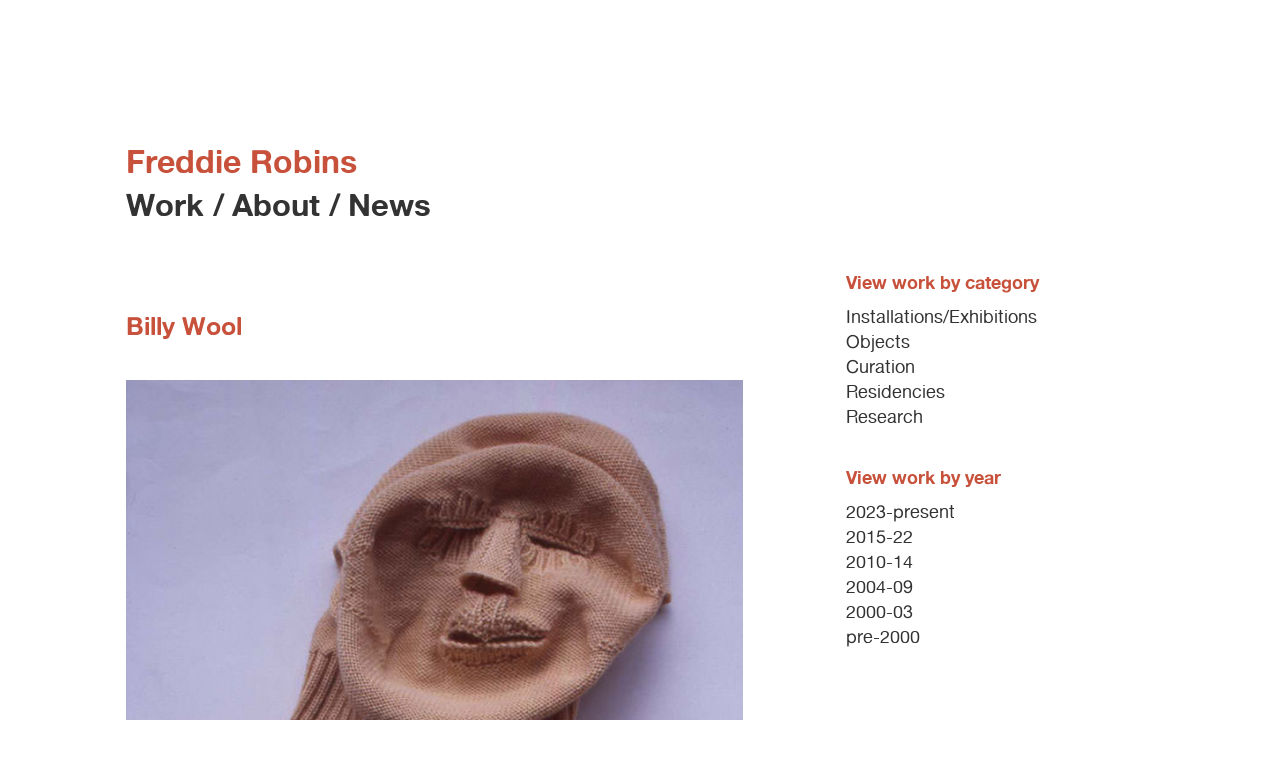

--- FILE ---
content_type: text/html; charset=UTF-8
request_url: https://freddierobins.com/blog/billy-wool
body_size: 3251
content:
<!DOCTYPE html>
<html lang="en">
<head>
<meta charset="utf-8">
<title>Billy Wool | Freddie Robins</title>
<meta name="viewport" content="width=device-width, target-densitydpi=160dpi, initial-scale=1.0" />
<link rel="alternate" type="application/rss+xml" title="RSS" href="rss.php" />
<link rel="stylesheet" href="../stylesheets/screen.css" type="text/css" />
</head>
<body>

<div class="container main-nav">
<header class="group clearfix">
<h1 class="title"><a href="/">Freddie Robins</a></h1>

<nav class="hide-for-small">
<ul>
<li><a href="../work.php">Work</a>&nbsp;/</li>
<li><a href="../about.php">About</a>&nbsp;/</li>
<li><a href="../news.php">News</a></li>
</ul>
</nav>
<a id="navtoggle" class="show_hide" rel="#mobilenav" href="#">Menu</a>

<div id="mobilenav">
<a href="../work.php">Work</a>
<a href="../about.php">About</a>
<a href="../news.php">News</a>
<h3>View work by category</h3>
<ul>
<li><a href="archive.php?cat=curation">Curation</a></li>
<li><a href="archive.php?cat=installationsexhibitions">Installations/Exhibitions</a></li>
<li><a href="archive.php?cat=research">Research</a></li>
<li><a href="archive.php?cat=residencies">Residencies</a></li>
</ul>

<h3>View work by year</h3>
<ul>
<li><a href="../2023-present.php">2023-present</a></li>
<li><a href="../2015-22.php">2015-22 </a></li>
<li><a href="../2010-14.php">2010-14</a></li>
<li><a href="../2004-09.php">2004-09 </a></li>
<li><a href="../2000-03.php">2000-03 </a></li>
<li><a href="../pre-2000.php">pre-2000</a></li>
</ul>
</div>


</header></div>

<div class="container group">
<div class="main group clearfix">

<div class="hentry">
<h1><a href="/blog/billy-wool" rel="bookmark">Billy Wool</a></h1>

<div class="description entry-content">
<p><img alt="Billy Wool" height="1050" src="/perch/resources/frbillywool2001-.jpg" title="Billy Wool" width="700" /></p>

<p>2001 <br />
machine knitted wool <br />
600 &#215; 600 mm<br />
Private Collection</p>

<p>This piece is a natural progression for me. For the past couple of years I have been working on a series of distorted body pieces.   These knitted &#8220;jumpers&#8221; have a sleeve instead of a neck, a spare torso projecting from the stomach, four shoulders with four sleeves and sealed cuffs for missing hands. The series culminates in two full bodies joined at the head. A piece which two people can enter but which otherwise lies or hangs like an empty skin.   My research has been around the human body, medicine, disability and disfigurement, the freak show, taxidermy, mummies, religious iconography and other &#8220;curiosities&#8221;. I find the medium of knitted textiles a powerful tool for expression and communication because of the cultural preconceptions surrounding the area. It is a &#8220;friendly&#8221; medium, which can be used to engage your audience with a subject, which might otherwise cause them to turn away.</p>

<p>In &#8220;Billy Wool&#8221; I tackle the head with features. A piece, which presents more technical challenges than any of my previous work. The whole piece is knitted on a domestic knitting machine with many of the stitches being moved around and worked by hand. The final piece is more of a skin than a balaclava. When it came off the machine and lay on the ironing board it resembled a mummified body. In particular Lindow Man, who has become known as &#8220;Pete Marsh&#8221;, hence its&#8217; title, &#8220;Billy Wool&#8221;.</p>

<p>(Written statement for Ikons of Identity, a Craftspace touring exhibition 2001 &#8211; 2002)</p>
</div>
<div class="cats">

    <a href="archive.php?cat=work">
        Work
    </a>

    <a href="archive.php?cat=installationsexhibitions">
        Installations/Exhibitions
    </a>

    <a href="archive.php?cat=objects">
        Objects
    </a>

</div>
<p class="date">07 June 2001</p>
</div>



<div class="meta">
<div class="cats">

<h3>Categories</h3>
<ul>

    <li><a href="archive.php?cat="></a></li>

    <li><a href="archive.php?cat="></a></li>

    <li><a href="archive.php?cat="></a></li>
</ul></div>
<div class="tags">
</div>
</div>

</div>



<div class="sidebar hide-for-small">

<h3>View work by category</h3>
<ul>
<li><a href="/blog/archive.php?cat=installationsexhibitions">Installations/Exhibitions</a></li>
<li><a href="/blog/archive.php?cat=objects">Objects</a></li>
<li><a href="/blog/archive.php?cat=curation">Curation</a></li>
<li><a href="/blog/archive.php?cat=residencies">Residencies</a></li>
<li><a href="/blog/archive.php?cat=research">Research</a></li>
</ul>

<h3>View work by year</h3>
<ul>
<li><a href="/2023-present.php">2023-present</a></li>
<li><a href="/2015-22.php">2015-22</a></li>
<li><a href="/2010-14.php">2010-14</a></li>
<li><a href="/2004-09.php">2004-09 </a></li>
<li><a href="/2000-03.php">2000-03 </a></li>
<li><a href="/pre-2000.php">pre-2000</a></li>
</ul>

</div>



</div>
</div>


<div class="footer container">
<footer class="wrapper">
<p>Tel: +44 (0)7708 359566<br/>
Email: <a href="mailto:contact@freddierobins.com">contact@freddierobins.com</a><br/>
Instagram: <a href="http://instagram.com/iamfreddierobins">@iamfreddierobins</a></p>
<small>&copy; 2026 Freddie Robins</small> | <small><a href="https://twitter.com/gazaston">Web design by Gaz Aston</a></small>
</footer>
</div>

<script src="//ajax.googleapis.com/ajax/libs/jquery/1.9.1/jquery.min.js"></script>
<script>window.jQuery || document.write('<script src="js/vendor/jquery-1.9.1.min.js"><\/script>')</script>

<script type="text/javascript">

(function ($) {
		$.fn.showHide = function (options) {

		//default vars for the plugin
				var defaults = {
						speed: 500,
			easing: '',
			changeText: 0,
			showText: 'Show',
			hideText: 'Hide'
			
				};
				var options = $.extend(defaults, options);

				$(this).click(function () {	
					 
						 $('.toggleDiv').slideUp(options.speed, options.easing);	
			 // this var stores which button you've clicked
						 var toggleClick = $(this);
				 // this reads the rel attribute of the button to determine which div id to toggle
				 var toggleDiv = $(this).attr('rel');
				 // here we toggle show/hide the correct div at the right speed and using which easing effect
				 $(toggleDiv).slideToggle(options.speed, options.easing, function() {
				 // this only fires once the animation is completed
			 if(options.changeText==1){
				 $(toggleDiv).is(":visible") ? toggleClick.text(options.hideText) : toggleClick.text(options.showText);
			 }
							});
			 
			return false;
					 
				});

		};
})(jQuery);

</script>

<script type="text/javascript">
/* showHide.js MOBILE MENU SCRIPT */
$(document).ready(function(){
	 $('.show_hide').showHide({			 
		speed: 100,  // speed you want the toggle to happen	
		//easing: 'easeOutSine',  // the animation effect you want. Remove this line if you dont want an effect and if you haven't included jQuery UI
		changeText: 1, // if you dont want the button text to change, set this to 0
		showText: 'Menu',// the button text to show when a div is closed
		hideText: 'Close' // the button text to show when a div is open					 
	}); 
});
</script>

<script type="text/javascript">
(function(a){"use strict";a.fn.fitVids=function(b){var c={customSelector:null},d=document.createElement("div"),e=document.getElementsByTagName("base")[0]||document.getElementsByTagName("script")[0];return d.className="fit-vids-style",d.innerHTML="&shy;<style>               .fluid-width-video-wrapper {                 width: 100%;                              position: relative;                       padding: 0;                            }                                                                                   .fluid-width-video-wrapper iframe,        .fluid-width-video-wrapper object,        .fluid-width-video-wrapper embed {           position: absolute;                       top: 0;                                   left: 0;                                  width: 100%;                              height: 100%;                          }                                       </style>",e.parentNode.insertBefore(d,e),b&&a.extend(c,b),this.each(function(){var b=["iframe[src*='player.vimeo.com']","iframe[src*='youtube.com']","iframe[src*='youtube-nocookie.com']","iframe[src*='kickstarter.com']","object","embed"];c.customSelector&&b.push(c.customSelector);var d=a(this).find(b.join(","));d.each(function(){var b=a(this);if(!("embed"===this.tagName.toLowerCase()&&b.parent("object").length||b.parent(".fluid-width-video-wrapper").length)){var c="object"===this.tagName.toLowerCase()||b.attr("height")&&!isNaN(parseInt(b.attr("height"),10))?parseInt(b.attr("height"),10):b.height(),d=isNaN(parseInt(b.attr("width"),10))?b.width():parseInt(b.attr("width"),10),e=c/d;if(!b.attr("id")){var f="fitvid"+Math.floor(999999*Math.random());b.attr("id",f)}b.wrap('<div class="fluid-width-video-wrapper"></div>').parent(".fluid-width-video-wrapper").css("padding-top",100*e+"%"),b.removeAttr("height").removeAttr("width")}})})}})(jQuery);
</script>
<script>
	// Basic FitVids Test
	$(".vid").fitVids();
	// Custom selector and No-Double-Wrapping Prevention Test
	$(".vid").fitVids({ customSelector: "iframe[src^='http://socialcam.com']"});  
</script>

</body>
</html>

--- FILE ---
content_type: text/css
request_url: https://freddierobins.com/stylesheets/screen.css
body_size: 2155
content:
@font-face {
  font-family: "alte_haas_groteskbold";
  src: url("../fonts/altehaasgroteskbold-webfont.eot");
  src: url("../fonts/altehaasgroteskbold-webfont.eot?#iefix") format("embedded-opentype"), url("../fonts/altehaasgroteskbold-webfont.woff") format("woff"), url("../fonts/altehaasgroteskbold-webfont.ttf") format("truetype"), url("../fonts/altehaasgroteskbold-webfont.svg#alte_haas_groteskbold") format("svg");
  font-weight: normal;
  font-style: normal;
}

@font-face {
  font-family: "alte_haas_groteskregular";
  src: url("../fonts/altehaasgroteskregular-webfont.eot");
  src: url("../fonts/altehaasgroteskregular-webfont.eot?#iefix") format("embedded-opentype"), url("../fonts/altehaasgroteskregular-webfont.woff") format("woff"), url("../fonts/altehaasgroteskregular-webfont.ttf") format("truetype"), url("../fonts/altehaasgroteskregular-webfont.svg#alte_haas_groteskregular") format("svg");
  font-weight: normal;
  font-style: normal;
}

/* line 17, ../../../../CodeKit.app/Contents/Resources/engines/compass/frameworks/compass/stylesheets/compass/reset/_utilities.scss */
html, body, div, span, applet, object, iframe,
h1, h2, h3, h4, h5, h6, p, blockquote, pre,
a, abbr, acronym, address, big, cite, code,
del, dfn, em, img, ins, kbd, q, s, samp,
small, strike, strong, sub, sup, tt, var,
b, u, i, center,
dl, dt, dd, ol, ul, li,
fieldset, form, label, legend,
table, caption, tbody, tfoot, thead, tr, th, td,
article, aside, canvas, details, embed,
figure, figcaption, footer, header, hgroup,
menu, nav, output, ruby, section, summary,
time, mark, audio, video {
  margin: 0;
  padding: 0;
  border: 0;
  font: inherit;
  font-size: 100%;
  vertical-align: baseline;
}

/* line 22, ../../../../CodeKit.app/Contents/Resources/engines/compass/frameworks/compass/stylesheets/compass/reset/_utilities.scss */
html {
  line-height: 1;
}

/* line 24, ../../../../CodeKit.app/Contents/Resources/engines/compass/frameworks/compass/stylesheets/compass/reset/_utilities.scss */
ol, ul {
  list-style: none;
}

/* line 26, ../../../../CodeKit.app/Contents/Resources/engines/compass/frameworks/compass/stylesheets/compass/reset/_utilities.scss */
table {
  border-collapse: collapse;
  border-spacing: 0;
}

/* line 28, ../../../../CodeKit.app/Contents/Resources/engines/compass/frameworks/compass/stylesheets/compass/reset/_utilities.scss */
caption, th, td {
  text-align: left;
  font-weight: normal;
  vertical-align: middle;
}

/* line 30, ../../../../CodeKit.app/Contents/Resources/engines/compass/frameworks/compass/stylesheets/compass/reset/_utilities.scss */
q, blockquote {
  quotes: none;
}

blockquote {
padding-left: 1em;
border-left: 3px solid #ccc;
margin: 1em 0;
}


/* line 103, ../../../../CodeKit.app/Contents/Resources/engines/compass/frameworks/compass/stylesheets/compass/reset/_utilities.scss */
q:before, q:after, blockquote:before, blockquote:after {
  content: "";
  content: none;
}

/* line 32, ../../../../CodeKit.app/Contents/Resources/engines/compass/frameworks/compass/stylesheets/compass/reset/_utilities.scss */
a img {
  border: none;
}

/* line 116, ../../../../CodeKit.app/Contents/Resources/engines/compass/frameworks/compass/stylesheets/compass/reset/_utilities.scss */
article, aside, details, figcaption, figure, footer, header, hgroup, menu, nav, section, summary {
  display: block;
}

/* line 25, ../sass/screen.sass */
.hide-for-small {
  display: none;
}

/* line 28, ../sass/screen.sass */
body {
  font-family: "alte_haas_groteskregular", Helvetica, sans-serif;
  font-size: 18px;
  line-height: 1.4;
  color: #333333;
  -webkit-font-smoothing: antialiased;
}

/* line 35, ../sass/screen.sass */
img {
  max-width: 100%;
  height: auto;
}

/* line 39, ../sass/screen.sass */
h1, h2, h3, h4, h5, h6 {
  font-family: "alte_haas_groteskbold", Helvetica, sans-serif;
  font-weight: normal;
  color: #c8513b;
}
/* line 43, ../sass/screen.sass */
h1 a, h2 a, h3 a, h4 a, h5 a, h6 a {
  border-bottom: none !important;
}
/* line 45, ../sass/screen.sass */
h1 a:hover, h2 a:hover, h3 a:hover, h4 a:hover, h5 a:hover, h6 a:hover {
  border-bottom: none;
}

/* line 48, ../sass/screen.sass */
h1 {
  font-size: 1.4em;
  margin: 1.5em 0 0.75em 0;
}

/* line 52, ../sass/screen.sass */
h2 {
  font-size: 1.2em;
  margin-bottom: 0.4em;
}

/* line 56, ../sass/screen.sass */
h3 {
  margin-bottom: 0.5em;
}

/* line 59, ../sass/screen.sass */
h4 {
  color: #333333;
  font-size: 0.9em;
}

h5 {
  color: #333333;
  font-size: 0.8em;
  margin-bottom: 0.8em;
}

h6 {
  color: #333333;
  font-size: 0.7em;
  margin-bottom: 0.7em
}

/* line 63, ../sass/screen.sass */
p {
  margin-bottom: 1em;
}
/* line 67, ../sass/screen.sass */
p.date {
  margin-top: 1em;
  letter-spacing: 1px;
  text-indent: 0;
  font-size: 0.8em;
  text-transform: uppercase;
}

/* line 74, ../sass/screen.sass */
small {
  font-size: 0.8em;
}

/* line 77, ../sass/screen.sass */
em {
  font-style: italic;
}

/* line 80, ../sass/screen.sass */
strong {
  font-family: "alte_haas_groteskbold", Helvetica, sans-serif;
  font-weight: normal;
}

/* line 84, ../sass/screen.sass */
a {
  color: #333333;
  text-decoration: none;
  -webkit-transition-property: all;
  -moz-transition-property: all;
  -o-transition-property: all;
  transition-property: all;
  -webkit-transition-duration: 0.3s;
  -moz-transition-duration: 0.3s;
  -o-transition-duration: 0.3s;
  transition-duration: 0.3s;
}
/* line 89, ../sass/screen.sass */
a:hover {
  color: #c8513b;
}

/* line 94, ../sass/screen.sass */
.main ul {
  list-style-type: disc;
  margin-left: 1.1em;
  margin-bottom: 1em;
}
ol {
  list-style-type: decimal;
  margin-left: 1.5em;
  margin-bottom: 1em;
}
/* line 98, ../sass/screen.sass */
.main a {
  border-bottom: 1px solid #333333;
}
/* line 100, ../sass/screen.sass */
.main a:hover {
  border-bottom: 1px solid #c8513b;
}
/* line 102, ../sass/screen.sass */
.main ul.listing {
  list-style: none;
  margin-left: 0;
}

/* line 107, ../sass/screen.sass */
.vid p {
  margin-top: 1em;
  font-size: 0.9em;
}

/* line 111, ../sass/screen.sass */
.container.main-nav {
  background-color: #c8513b;
  margin-bottom: 2em;
  max-width: 100%;
}

/* line 116, ../sass/screen.sass */
#mobilenav {
  display: none;
  margin-bottom: 1em;
  clear: both;
  font-size: 0.85em;
}
/* line 121, ../sass/screen.sass */
#mobilenav h3 {
  margin-bottom: 0.5em;
  color: #333333;
}
/* line 124, ../sass/screen.sass */
#mobilenav a {
  font-weight: bold;
  display: block;
  color: white;
  margin-bottom: 0.4em;
}

/* line 131, ../sass/screen.sass */
header {
  margin-bottom: 1em;
  margin-left: auto;
  margin-right: auto;
  padding-top: 1em;
  max-width: 40em;
}
/* line 137, ../sass/screen.sass */
header h1 {
  font-size: 1.2em;
  margin-bottom: 0.8em;
  float: left;
}
/* line 141, ../sass/screen.sass */
header h1 a {
  color: white;
}
/* line 143, ../sass/screen.sass */
header h1 a:hover {
  color: #d37463;
}
/* line 145, ../sass/screen.sass */
header nav {
  margin: 0;
  padding: 0;
  border: 0;
  overflow: hidden;
  *zoom: 1;
  font-size: 1.1em;
  font-family: "alte_haas_groteskbold", Helvetica, sans-serif;
  font-weight: normal;
}
/* line 60, ../../../../CodeKit.app/Contents/Resources/engines/compass/frameworks/compass/stylesheets/compass/typography/lists/_horizontal-list.scss */
header nav li {
  list-style-image: none;
  list-style-type: none;
  margin-left: 0;
  white-space: nowrap;
  display: inline;
  float: left;
  padding-left: 4px;
  padding-right: 4px;
}
/* line 48, ../../../../CodeKit.app/Contents/Resources/engines/compass/frameworks/compass/stylesheets/compass/typography/lists/_horizontal-list.scss */
header nav li:first-child, header nav li.first {
  padding-left: 0;
}
/* line 49, ../../../../CodeKit.app/Contents/Resources/engines/compass/frameworks/compass/stylesheets/compass/typography/lists/_horizontal-list.scss */
header nav li:last-child {
  padding-right: 0;
}
/* line 50, ../../../../CodeKit.app/Contents/Resources/engines/compass/frameworks/compass/stylesheets/compass/typography/lists/_horizontal-list.scss */
header nav li.last {
  padding-right: 0;
}
/* line 150, ../sass/screen.sass */
header a#navtoggle {
  float: right;
  font-weight: bold;
  color: white;
  font-size: 1.2em;
}

/* line 156, ../sass/screen.sass */
.hentry {
  margin-bottom: 3em;
}
.hentry .cats {
  display: none;
}
/* line 158, ../sass/screen.sass */
.hentry img {
  margin-bottom: 1.7em;
}
/* line 161, ../sass/screen.sass */
.hentry p img {
  margin-top: 1em;
  margin-bottom: 0.7em;
}
/* line 164, ../sass/screen.sass */
.hentry p a {
  border-bottom: 1px solid #333333;
}
/* line 166, ../sass/screen.sass */
.hentry p a:hover {
  border-bottom: 1px solid #c8513b;
}
/* line 169, ../sass/screen.sass */
.hentry h1 a {
  color: #c8513b;
}
/* line 171, ../sass/screen.sass */
.hentry h1 a:hover {
  color: #d37463;
}

/* line 174, ../sass/screen.sass */
.container {
  overflow: hidden;
  *zoom: 1;
  max-width: 40em;
  margin: 0 auto;
  padding: 0 1em;
}

/* line 180, ../sass/screen.sass */
.main.group {
  overflow: hidden;
  *zoom: 1;
  width: 100%;
  float: none;
}

/* line 186, ../sass/screen.sass */
.sidebar {
  width: 100%;
  float: none;
  clear: both;
}
/* line 191, ../sass/screen.sass */
.sidebar h3 {
  margin-bottom: 0.5em;
}
/* line 193, ../sass/screen.sass */
.sidebar ul {
  margin-bottom: 2em;
}

/* line 196, ../sass/screen.sass */
p#pagenumber {
  text-align: center;
}

/* line 199, ../sass/screen.sass */
.pagination {
  margin-top: 1em;
}
/* line 201, ../sass/screen.sass */
.pagination a {
  font-weight: bold;
}
/* line 203, ../sass/screen.sass */
.pagination a#older {
  float: right;
}

/* line 206, ../sass/screen.sass */
.footer.container {
  clear: both;
  height: 6em;
  margin-top: 1em;
  padding-top: 2em;
  padding-bottom: 1.2em;
  background-color: #333333;
  color: white;
}
/* line 214, ../sass/screen.sass */
.footer.container a {
  color: white;
  border-bottom: 1px solid white;
}
/* line 217, ../sass/screen.sass */
.footer.container a:hover {
  color: #c8513b;
  border-bottom: 1px solid #c8513b;
}

.backtotop {
  clear: both;
}

.backtotop a {
padding: 4px 6px 5px 6px;
background-color: #333;
color: #fff;
display: inline-block;
}

.backtotop a:hover {
  background-color: #c8513b;
  color: #fff;
}



@media only screen and (min-width: 30em) {
  /* line 226, ../sass/screen.sass */
  .container {
    padding: 0 3em;
  }

  /* line 229, ../sass/screen.sass */
  .footer.container {
    max-width: 100%;
  }

  /* line 232, ../sass/screen.sass */
  footer.wrapper {
    max-width: 40em;
    margin: 0 auto;
  }
}
@media only screen and (min-width: 62em) {
  /* line 238, ../sass/screen.sass */
  .hide-for-small {
    display: block;
  }

  /* line 241, ../sass/screen.sass */
  .container.main-nav {
    background-color: white;
    height: 12em;
    margin-bottom: 3em;
  }

  /* line 246, ../sass/screen.sass */
  body.Work a.work {
    color: #c8513b;
  }

  /* line 248, ../sass/screen.sass */
  body.About a.about {
    color: #c8513b;
  }

  /* line 250, ../sass/screen.sass */
  body.News a.news {
    color: #c8513b;
  }

  /* line 253, ../sass/screen.sass */
  header {
    margin-bottom: 6em;
    padding-top: 5em;
    max-width: 66em;
  }
  /* line 257, ../sass/screen.sass */
  header h1 {
    display: block;
    float: none;
    font-size: 1.8em;
    margin-bottom: 0;
  }
  /* line 262, ../sass/screen.sass */
  header h1 a {
    color: #c8513b;
  }
  /* line 264, ../sass/screen.sass */
  header h1 a:hover {
    color: #d37463;
  }
  /* line 266, ../sass/screen.sass */
  header nav {
    margin: 0;
    padding: 0;
    border: 0;
    overflow: hidden;
    *zoom: 1;
    font-size: 1.7em;
  }
  /* line 60, ../../../../CodeKit.app/Contents/Resources/engines/compass/frameworks/compass/stylesheets/compass/typography/lists/_horizontal-list.scss */
  header nav li {
    list-style-image: none;
    list-style-type: none;
    margin-left: 0;
    white-space: nowrap;
    display: inline;
    float: left;
    padding-left: 4px;
    padding-right: 4px;
  }
  /* line 48, ../../../../CodeKit.app/Contents/Resources/engines/compass/frameworks/compass/stylesheets/compass/typography/lists/_horizontal-list.scss */
  header nav li:first-child, header nav li.first {
    padding-left: 0;
  }
  /* line 49, ../../../../CodeKit.app/Contents/Resources/engines/compass/frameworks/compass/stylesheets/compass/typography/lists/_horizontal-list.scss */
  header nav li:last-child {
    padding-right: 0;
  }
  /* line 50, ../../../../CodeKit.app/Contents/Resources/engines/compass/frameworks/compass/stylesheets/compass/typography/lists/_horizontal-list.scss */
  header nav li.last {
    padding-right: 0;
  }
  /* line 269, ../sass/screen.sass */
  header a#navtoggle {
    display: none;
  }

  /* line 272, ../sass/screen.sass */
  .hentry {
    margin-bottom: 6em;
  }

  /* line 275, ../sass/screen.sass */
  .container {
    max-width: 66em;
    padding: 0 7em;
  }

  /* line 279, ../sass/screen.sass */
  .main.group {
    width: 60%;
    float: left;
  }

  /* line 284, ../sass/screen.sass */
  .sidebar {
    width: 30%;
    float: right;
    clear: none;
  }

  /* line 290, ../sass/screen.sass */
  .footer.container {
    height: 6em;
    margin-top: 2em;
    padding-top: 2em;
  }

  /* line 295, ../sass/screen.sass */
  footer.wrapper {
    max-width: 66em;
  }
}
